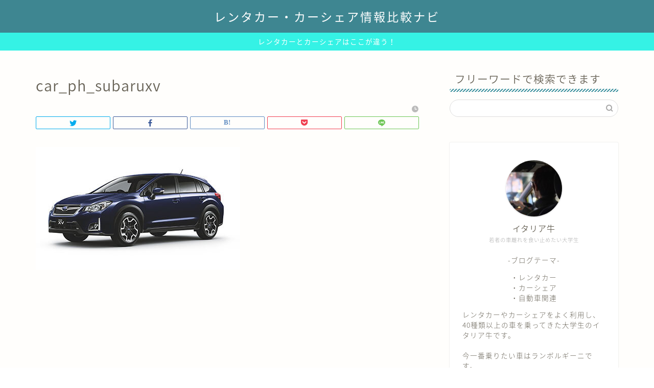

--- FILE ---
content_type: text/html; charset=utf-8
request_url: https://www.google.com/recaptcha/api2/aframe
body_size: 269
content:
<!DOCTYPE HTML><html><head><meta http-equiv="content-type" content="text/html; charset=UTF-8"></head><body><script nonce="xqMcRJJkYV4hjbPLWgqOiA">/** Anti-fraud and anti-abuse applications only. See google.com/recaptcha */ try{var clients={'sodar':'https://pagead2.googlesyndication.com/pagead/sodar?'};window.addEventListener("message",function(a){try{if(a.source===window.parent){var b=JSON.parse(a.data);var c=clients[b['id']];if(c){var d=document.createElement('img');d.src=c+b['params']+'&rc='+(localStorage.getItem("rc::a")?sessionStorage.getItem("rc::b"):"");window.document.body.appendChild(d);sessionStorage.setItem("rc::e",parseInt(sessionStorage.getItem("rc::e")||0)+1);localStorage.setItem("rc::h",'1769341154092');}}}catch(b){}});window.parent.postMessage("_grecaptcha_ready", "*");}catch(b){}</script></body></html>

--- FILE ---
content_type: application/javascript
request_url: https://ad.jp.ap.valuecommerce.com/servlet/jsbanner?sid=3465499&pid=886159746
body_size: 962
content:
if(typeof(__vc_paramstr) === "undefined"){__vc_paramstr = "";}if(!__vc_paramstr && location.ancestorOrigins){__vc_dlist = location.ancestorOrigins;__vc_srcurl = "&_su="+encodeURIComponent(document.URL);__vc_dlarr = [];__vc_paramstr = "";for ( var i=0, l=__vc_dlist.length; l>i; i++ ) {__vc_dlarr.push(__vc_dlist[i]);}__vc_paramstr = "&_su="+encodeURIComponent(document.URL);if (__vc_dlarr.length){__vc_paramstr = __vc_paramstr + "&_dl=" + encodeURIComponent(__vc_dlarr.join(','));}}document.write("<A TARGET='_top' HREF='//ck.jp.ap.valuecommerce.com/servlet/referral?va=2836230&sid=3465499&pid=886159746&vcid=lcMztisl2BhYyUOH8GJVgfUfzIx_rKQ50r5043tY-w5mhpTfGVk9X3pKg03hIdmYDb4CNC_u1BRX_o9iTIW4NW5ITTxnd9G-&vcpub=0.619118"+__vc_paramstr+"' rel='nofollow'><IMG BORDER=0 SRC='//i.imgvc.com/vc/images/00/2b/47/06.jpeg'></A>");